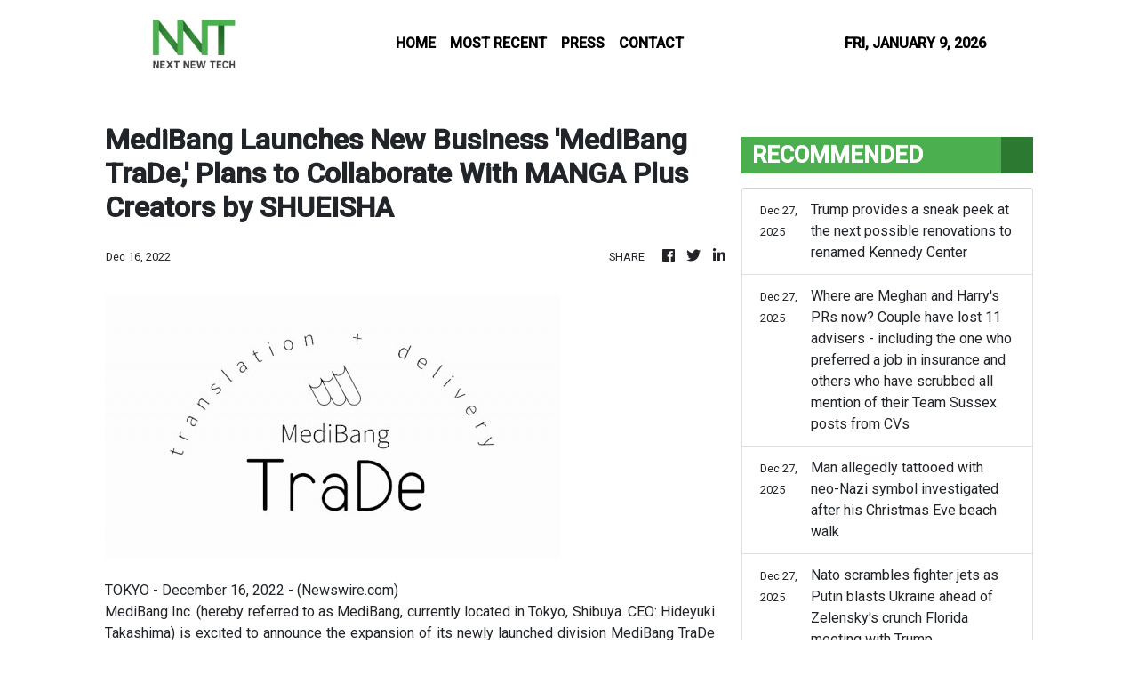

--- FILE ---
content_type: text/html; charset=utf-8
request_url: https://us-central1-vertical-news-network.cloudfunctions.net/get/fetch-include-rss
body_size: 23311
content:
[
  {
    "id": 109530267,
    "title": "Adam Peaty's family fly Union Flag upside down as they stay hundreds of miles from wedding - in possible dig to the happy couple",
    "summary": "The inverted flag - an internationally recognised symbol of distress - has been interpreted by some as a subtle dig aimed at the Olympian and his bride.",
    "slug": "adam-peatys-family-fly-union-flag-upside-down-as-they-stay-hundreds-of-miles-from-wedding-in-possible-dig-to-the-happy-couple",
    "link": "https://www.dailymail.co.uk/news/article-15416065/Adam-Peatys-family-fly-Union-Flag-upside-stay-hundreds-miles-wedding.html?ns_mchannel=rss&ns_campaign=1490&ito=1490",
    "date_published": "2025-12-27T18:00:38.000Z",
    "images": "https://i.dailymail.co.uk/1s/2025/12/27/15/105045781-0-image-a-23_1766849504043.jpg",
    "categories": "1558",
    "img_id": "0",
    "caption": "",
    "country": "United Kingdom",
    "source_type": "rss",
    "source": "Daily Mail"
  },
  {
    "id": 109538736,
    "title": "Paramedic who claimed sister was in hospital to get off work is fired after sibling's Facebook account showed her putting up Christmas decorations at home",
    "summary": "Natalie Twomey emailed her bosses in the London Ambulance Service to tell them her sister, who she had previously claimed was in intensive care, had 'deteriorated', despite knowing she was not sick.",
    "slug": "paramedic-who-claimed-sister-was-in-hospital-to-get-off-work-is-fired-after-siblings-facebook-account-showed-her-putting-up-christmas-decorations-at-home",
    "link": "https://www.dailymail.co.uk/news/article-15416203/Paramedic-sister-hospital-fired-Facebook-Christmas.html?ns_mchannel=rss&ns_campaign=1490&ito=1490",
    "date_published": "2025-12-27T17:59:50.000Z",
    "images": "https://i.dailymail.co.uk/1s/2025/12/27/17/105048095-0-image-m-17_1766856082139.jpg",
    "categories": "1558",
    "img_id": "0",
    "caption": "",
    "country": "United Kingdom",
    "source_type": "rss",
    "source": "Daily Mail"
  },
  {
    "id": 109538737,
    "title": "Fears for 19-year-old girl who vanished without a trace on Christmas Eve morning walk in Texas human trafficking hotspot",
    "summary": "Camila Mendoza Olmos, 19, was last seen at 6.58am on Wednesday, after leaving her home in northwest Bexar County, a region that has been long flagged by authorities as a human-trafficking corridor.",
    "slug": "fears-for-19yearold-girl-who-vanished-without-a-trace-on-christmas-eve-morning-walk-in-texas-human-trafficking-hotspot",
    "link": "https://www.dailymail.co.uk/news/article-15415947/camila-mendoza-olmos-christmas-eve-texas-final-image.html?ns_mchannel=rss&ns_campaign=1490&ito=1490",
    "date_published": "2025-12-27T17:55:54.000Z",
    "images": "https://i.dailymail.co.uk/1s/2025/12/27/16/105047523-0-image-m-59_1766853980482.jpg",
    "categories": "1558",
    "img_id": "0",
    "caption": "",
    "country": "United Kingdom",
    "source_type": "rss",
    "source": "Daily Mail"
  },
  {
    "id": 109538738,
    "title": "Welcome to Winter Wonderland! Fresh footage shows punches thrown, revellers hurled to floor and women screaming as Christmas attraction explodes into violence",
    "summary": "The clip shows punches being thrown, bins being overturned and women screaming 'stop it' inside the event's Bavarian Village in London's Hyde Park on Christmas Eve.",
    "slug": "welcome-to-winter-wonderland-fresh-footage-shows-punches-thrown-revellers-hurled-to-floor-and-women-screaming-as-christmas-attraction-explodes-into-violence",
    "link": "https://www.dailymail.co.uk/news/article-15415909/Winter-Wonderland-footage-women-Christmas-violence.html?ns_mchannel=rss&ns_campaign=1490&ito=1490",
    "date_published": "2025-12-27T17:55:39.000Z",
    "images": "https://i.dailymail.co.uk/1s/2025/12/27/16/105044893-0-image-m-6_1766854202653.jpg",
    "categories": "1558",
    "img_id": "0",
    "caption": "",
    "country": "United Kingdom",
    "source_type": "rss",
    "source": "Daily Mail"
  },
  {
    "id": 109506167,
    "title": "Ex-Army chief says Starmer should spend more on defence as he backs MoD paid gap year plan: 'There's no point having great welfare budget if we are ruled by Russia'",
    "summary": "Lord Richard Dannatt said the government needed to urgently change its attitude about the threat being posed to the UK and to its allies and increase defence spending.",
    "slug": "exarmy-chief-says-starmer-should-spend-more-on-defence-as-he-backs-mod-paid-gap-year-plan-theres-no-point-having-great-welfare-budget-if-we-are-ruled-by-russia",
    "link": "https://www.dailymail.co.uk/news/article-15415757/Army-chief-Starmer-spend-defence-no-point-welfare-budget-Russia.html?ns_mchannel=rss&ns_campaign=1490&ito=1490",
    "date_published": "2025-12-27T17:52:53.000Z",
    "images": "https://i.dailymail.co.uk/1s/2025/12/27/09/105042871-0-image-m-13_1766826908948.jpg",
    "categories": "1558",
    "img_id": "0",
    "caption": "",
    "country": "United Kingdom",
    "source_type": "rss",
    "source": "Daily Mail"
  },
  {
    "id": 109530276,
    "title": "Butcher behind 'some of the most brutal crimes in human history': How warlord Charles Taylor oversaw 250,000 murders with children forced to kill their own parents... but now rots in a British prison",
    "summary": "Under Charles Taylor's influence, armed groups in Liberia and Sierra Leone carried out killings, mutilations, forced recruitment of children and widespread sexual violence.",
    "slug": "butcher-behind-some-of-the-most-brutal-crimes-in-human-history-how-warlord-charles-taylor-oversaw-250000-murders-with-children-forced-to-kill-their-own-parents-but-now-rots-in-a-british-prison",
    "link": "https://www.dailymail.co.uk/news/article-15391587/Butcher-brutal-crimes-human-history-warlord-Charles-Taylor-oversaw-250-000-murders-children-forced-kill-parents-rots-British-prison.html?ns_mchannel=rss&ns_campaign=1490&ito=1490",
    "date_published": "2025-12-27T17:48:03.000Z",
    "images": "https://i.dailymail.co.uk/1s/2025/12/18/22/104862789-0-image-a-1_1766098170011.jpg",
    "categories": "1558",
    "img_id": "0",
    "caption": "",
    "country": "United Kingdom",
    "source_type": "rss",
    "source": "Daily Mail"
  },
  {
    "id": 109538739,
    "title": "Trump provides a sneak peek at the next possible renovations to renamed Kennedy Center",
    "summary": "The President shared images of proposed marble armrests for seating at the newly renamed Kennedy Center, the latest change he has made to the venue since he returned to office.",
    "slug": "trump-provides-a-sneak-peek-at-the-next-possible-renovations-to-renamed-kennedy-center",
    "link": "https://www.dailymail.co.uk/news/article-15415953/trump-renovations-renamed-kennedy-center.html?ns_mchannel=rss&ns_campaign=1490&ito=1490",
    "date_published": "2025-12-27T17:39:57.000Z",
    "images": "https://i.dailymail.co.uk/1s/2025/12/27/15/105046121-0-image-a-19_1766849748922.jpg",
    "categories": "1558",
    "img_id": "0",
    "caption": "",
    "country": "United Kingdom",
    "source_type": "rss",
    "source": "Daily Mail"
  },
  {
    "id": 109538740,
    "title": "Where are Meghan and Harry's PRs now? Couple have lost 11 advisers - including the one who preferred a job in insurance and others who have scrubbed all mention of their Team Sussex posts from CVs",
    "summary": "With the departure of her eleventh publicist in just five years, Meghan Markle is probably wondering how Team Sussex can stop the revolving door of her communications team.",
    "slug": "where-are-meghan-and-harrys-prs-now-couple-have-lost-11-advisers-including-the-one-who-preferred-a-job-in-insurance-and-others-who-have-scrubbed-all-mention-of-their-team-sussex-posts-from-cvs",
    "link": "https://www.dailymail.co.uk/news/article-15416029/Where-Meghan-PR-Duchess-Sussex-lost-11-advisers.html?ns_mchannel=rss&ns_campaign=1490&ito=1490",
    "date_published": "2025-12-27T17:25:58.000Z",
    "images": "https://i.dailymail.co.uk/1s/2025/12/27/17/105047951-0-image-m-27_1766855257804.jpg",
    "categories": "1558",
    "img_id": "0",
    "caption": "",
    "country": "United Kingdom",
    "source_type": "rss",
    "source": "Daily Mail"
  },
  {
    "id": 109509729,
    "title": "Man allegedly tattooed with neo-Nazi symbol investigated after his Christmas Eve beach walk",
    "summary": "A Newcastle local claims a man 'flaunted' his tattoos which included a Nazi symbol.",
    "slug": "man-allegedly-tattooed-with-neonazi-symbol-investigated-after-his-christmas-eve-beach-walk",
    "link": "https://www.dailymail.co.uk/news/article-15415841/Man-alleged-Nazi-tattooed-investigated.html?ns_mchannel=rss&ns_campaign=1490&ito=1490",
    "date_published": "2025-12-27T17:25:07.000Z",
    "images": "https://i.dailymail.co.uk/1s/2025/12/27/10/105043559-0-image-a-33_1766831928859.jpg",
    "categories": "1558",
    "img_id": "0",
    "caption": "",
    "country": "United Kingdom",
    "source_type": "rss",
    "source": "Daily Mail"
  },
  {
    "id": 109506164,
    "title": "Nato scrambles fighter jets as Putin blasts Ukraine ahead of Zelensky's crunch Florida meeting with Trump",
    "summary": "Polish and allied warplanes were deployed near Ukraine's border amid the overnight onslaught.",
    "slug": "nato-scrambles-fighter-jets-as-putin-blasts-ukraine-ahead-of-zelenskys-crunch-florida-meeting-with-trump",
    "link": "https://www.dailymail.co.uk/news/article-15415687/Putin-bombards-Kyiv-hits-Zelensky-Trump-says-hes-got-ahead-Florida-summit-Ukraine-leader-tomorrow.html?ns_mchannel=rss&ns_campaign=1490&ito=1490",
    "date_published": "2025-12-27T17:21:14.000Z",
    "images": "https://i.dailymail.co.uk/1s/2025/12/27/08/105042647-0-image-a-4_1766823790180.jpg",
    "categories": "1558",
    "img_id": "0",
    "caption": "",
    "country": "United Kingdom",
    "source_type": "rss",
    "source": "Daily Mail"
  },
  {
    "id": 109442025,
    "title": "Congratulations ewe! Loneliest sheep now pregnant with twins two years after rescue",
    "summary": "She was dubbed 'Britain's loneliest sheep' after falling over a coastal cliff before spending two years on a Highland beach cut off from her flock.",
    "slug": "congratulations-ewe-loneliest-sheep-now-pregnant-with-twins-two-years-after-rescue",
    "link": "https://www.dailymail.co.uk/news/article-15414537/Congratulations-ewe-Loneliest-sheep-pregnant-twins-two-years-rescue.html?ns_mchannel=rss&ns_campaign=1490&ito=1490",
    "date_published": "2025-12-27T17:20:13.000Z",
    "images": "https://i.dailymail.co.uk/1s/2025/12/26/16/105031657-0-image-a-28_1766765734886.jpg",
    "categories": "1558",
    "img_id": "0",
    "caption": "",
    "country": "United Kingdom",
    "source_type": "rss",
    "source": "Daily Mail"
  },
  {
    "id": 109495796,
    "title": "Snowstorm brings Northeast to a standstill as 60 million face warnings with icy chaos halting holiday travel",
    "summary": "Officials across the tri-state area have warned Americans to stay off the roads if possible and exercise caution if travel is absolutely necessary.",
    "slug": "snowstorm-brings-northeast-to-a-standstill-as-60-million-face-warnings-with-icy-chaos-halting-holiday-travel",
    "link": "https://www.dailymail.co.uk/news/article-15415285/winter-weather-storm-snow-east-coast.html?ns_mchannel=rss&ns_campaign=1490&ito=1490",
    "date_published": "2025-12-27T17:20:05.000Z",
    "images": "https://i.dailymail.co.uk/1s/2025/12/27/15/105045529-0-image-a-19_1766850124404.jpg",
    "categories": "1558",
    "img_id": "0",
    "caption": "",
    "country": "United Kingdom",
    "source_type": "rss",
    "source": "Daily Mail"
  },
  {
    "id": 109506163,
    "title": "Meghan Markle and Prince Harry lose their ELEVENTH publicist in five years as 'Sussex cheerleader' communications chief steps down",
    "summary": "Meredith Maines, who was appointed as Chief Communications Officer for Meghan Markle and Prince Harry, is parting ways with the couple after just a year in the role.",
    "slug": "meghan-markle-and-prince-harry-lose-their-eleventh-publicist-in-five-years-as-sussex-cheerleader-communications-chief-steps-down",
    "link": "https://www.dailymail.co.uk/news/article-15415693/Meghan-Markle-Prince-Harry-lose-ELEVENTH-spin-doctors-five-years-cheerleader-communications-chief-steps-secret-meeting-King-Charles-aides-uncovered.html?ns_mchannel=rss&ns_campaign=1490&ito=1490",
    "date_published": "2025-12-27T17:19:41.000Z",
    "images": "https://i.dailymail.co.uk/1s/2025/12/27/09/105042849-0-image-m-15_1766826478644.jpg",
    "categories": "1558",
    "img_id": "0",
    "caption": "",
    "country": "United Kingdom",
    "source_type": "rss",
    "source": "Daily Mail"
  },
  {
    "id": 109538741,
    "title": "European capitals had better get used to Trump's Monroe Doctrine II. It's the new world order, whether they like it or not...",
    "summary": "Much has been said about  Trump's reverence for William McKinley. Now he is invoking the foreign policy of another predecessor in the White House.",
    "slug": "european-capitals-had-better-get-used-to-trumps-monroe-doctrine-ii-its-the-new-world-order-whether-they-like-it-or-not",
    "link": "https://www.dailymail.co.uk/news/article-15416159/European-capitals-better-used-Trumps-Monroe-Doctrine-II-new-world-order-like-not.html?ns_mchannel=rss&ns_campaign=1490&ito=1490",
    "date_published": "2025-12-27T17:12:31.000Z",
    "images": "https://i.dailymail.co.uk/1s/2025/12/27/17/105047253-0-image-m-8_1766855350434.jpg",
    "categories": "1558",
    "img_id": "0",
    "caption": "",
    "country": "United Kingdom",
    "source_type": "rss",
    "source": "Daily Mail"
  },
  {
    "id": 109530268,
    "title": "Kennedy heir and wannabe congressman nerds out on book about 'anti-materialism' from comfort of billionaire family Christmas",
    "summary": "Jack Schlossberg cracked out a book about anti-materialism while celebrating the holidays with his billionaire family.",
    "slug": "kennedy-heir-and-wannabe-congressman-nerds-out-on-book-about-antimaterialism-from-comfort-of-billionaire-family-christmas",
    "link": "https://www.dailymail.co.uk/news/article-15416035/kennedy-heir-jack-schlossberg-anti-materialism-christmas.html?ns_mchannel=rss&ns_campaign=1490&ito=1490",
    "date_published": "2025-12-27T16:57:16.000Z",
    "images": "https://i.dailymail.co.uk/1s/2025/12/27/15/105045759-0-image-m-38_1766850528231.jpg",
    "categories": "1558",
    "img_id": "0",
    "caption": "",
    "country": "United Kingdom",
    "source_type": "rss",
    "source": "Daily Mail"
  },
  {
    "id": 109538742,
    "title": "Former Veganuary champion quits to run meat-eating campaign - saying vegan dogma is 'damaging' to goal of reducing animal suffering",
    "summary": "Toni Vernelli, 54, spent decades campaigning against animal cruelty and was head of communications at Veganuary for almost six years.",
    "slug": "former-veganuary-champion-quits-to-run-meateating-campaign-saying-vegan-dogma-is-damaging-to-goal-of-reducing-animal-suffering",
    "link": "https://www.dailymail.co.uk/news/article-15416177/Former-Veganuary-champion-quits-run-meat-eating-campaign.html?ns_mchannel=rss&ns_campaign=1490&ito=1490",
    "date_published": "2025-12-27T16:49:11.000Z",
    "images": "https://i.dailymail.co.uk/1s/2025/12/27/16/105047307-0-image-m-9_1766852735086.jpg",
    "categories": "1558",
    "img_id": "0",
    "caption": "",
    "country": "United Kingdom",
    "source_type": "rss",
    "source": "Daily Mail"
  },
  {
    "id": 109538743,
    "title": "Glamorous TV star and socialite who dated Frank Sinatra dies aged 96",
    "summary": "The beloved San Francisco staple led an illustrious life which included her work on TV, as an author and patron of the arts where she hosted roundtables with the likes of Andy Warhol.",
    "slug": "glamorous-tv-star-and-socialite-who-dated-frank-sinatra-dies-aged-96",
    "link": "https://www.dailymail.co.uk/news/article-15415967/socialite-TV-star-pat-montandon-dies-96.html?ns_mchannel=rss&ns_campaign=1490&ito=1490",
    "date_published": "2025-12-27T16:40:04.000Z",
    "images": "https://i.dailymail.co.uk/1s/2025/12/27/14/105045327-0-image-m-10_1766844879383.jpg",
    "categories": "1558",
    "img_id": "0",
    "caption": "",
    "country": "United Kingdom",
    "source_type": "rss",
    "source": "Daily Mail"
  },
  {
    "id": 109509739,
    "title": "Twenty years ago Poles came to the UK searching for a better life - now thousands of Brits are going the other way",
    "summary": "Thousands of Brits are moving to Poland attracted by the Eastern European country's cheap cost of living and fast economic growth.",
    "slug": "twenty-years-ago-poles-came-to-the-uk-searching-for-a-better-life-now-thousands-of-brits-are-going-the-other-way",
    "link": "https://www.dailymail.co.uk/news/article-15367871/Twenty-years-ago-Poles-came-UK-better-life-thousands-Brits-going.html?ns_mchannel=rss&ns_campaign=1490&ito=1490",
    "date_published": "2025-12-27T16:32:22.000Z",
    "images": "https://i.dailymail.co.uk/1s/2025/12/12/09/104636281-0-image-m-27_1765532644113.jpg",
    "categories": "1558",
    "img_id": "0",
    "caption": "",
    "country": "United Kingdom",
    "source_type": "rss",
    "source": "Daily Mail"
  },
  {
    "id": 109530270,
    "title": "Democrat accused of stealing $5million in relief funds trolled for editing out $100k diamond ring in her official portrait",
    "summary": "Last month, Cherfilus-McCormick was charged with stealing $5million in federal disaster funds, laundering the proceeds, and using the money for her 2021 congressional campaign.",
    "slug": "democrat-accused-of-stealing-5million-in-relief-funds-trolled-for-editing-out-100k-diamond-ring-in-her-official-portrait",
    "link": "https://www.dailymail.co.uk/news/article-15415931/florida-democrat-sheila-cherfilus-mccormick-edited-ring-photo-indictment-stolen-funds.html?ns_mchannel=rss&ns_campaign=1490&ito=1490",
    "date_published": "2025-12-27T16:25:42.000Z",
    "images": "https://i.dailymail.co.uk/1s/2025/12/27/14/105045367-0-image-m-29_1766846073712.jpg",
    "categories": "1558",
    "img_id": "0",
    "caption": "",
    "country": "United Kingdom",
    "source_type": "rss",
    "source": "Daily Mail"
  },
  {
    "id": 109451793,
    "title": "Jackie Kennedy and JFK's last night of love making... and the devastating realization that came the next morning",
    "summary": "One week after JFK's assassination, his grieving widow summoned journalist Teddy White to the family compound at Hyannis Port. His job? To tell the true story of her husband and his legacy.",
    "slug": "jackie-kennedy-and-jfks-last-night-of-love-making-and-the-devastating-realization-that-came-the-next-morning",
    "link": "https://www.dailymail.co.uk/news/article-15092491/Jackie-Kennedys-final-intimate-act-husbands-naked-corpse-heartbreaking-secret-never-told-him.html?ns_mchannel=rss&ns_campaign=1490&ito=1490",
    "date_published": "2025-12-27T16:24:36.000Z",
    "images": "https://i.dailymail.co.uk/1s/2025/12/27/16/105047245-0-image-a-7_1766852554636.jpg",
    "categories": "1558",
    "img_id": "0",
    "caption": "",
    "country": "United Kingdom",
    "source_type": "rss",
    "source": "Daily Mail"
  },
  {
    "id": 109538744,
    "title": "Union boss piles pressure on Starmer to rejoin EU customs union as he calls for 'closest possible economic and political relationship' with Euro bloc",
    "summary": "Paul Nowak, the leader of the Trades Union Congressand the most senior trade unionist in the UK, said the government should look at 'every possible' opportunity for relations with the EU.",
    "slug": "union-boss-piles-pressure-on-starmer-to-rejoin-eu-customs-union-as-he-calls-for-closest-possible-economic-and-political-relationship-with-euro-bloc",
    "link": "https://www.dailymail.co.uk/news/article-15416155/Union-boss-pressure-Starmer-rejoin-EU-customs-union.html?ns_mchannel=rss&ns_campaign=1490&ito=1490",
    "date_published": "2025-12-27T16:21:00.000Z",
    "images": "https://i.dailymail.co.uk/1s/2025/12/27/16/105047095-0-image-a-3_1766852103360.jpg",
    "categories": "1558",
    "img_id": "0",
    "caption": "",
    "country": "United Kingdom",
    "source_type": "rss",
    "source": "Daily Mail"
  },
  {
    "id": 109509727,
    "title": "Forget working, you could be better off on benefits under Labour! How a couple with three children earning just £10,000 a year could 'game' the system to pocket the equivalent of a £140,000 salary",
    "summary": "Benefit-claiming parents who work as little as a day a week are set for bumper pay packets worth the equivalent of £140,000 next year - and it's all thanks to Labour's 'Benefit Street Budget'.",
    "slug": "forget-working-you-could-be-better-off-on-benefits-under-labour-how-a-couple-with-three-children-earning-just-10000-a-year-could-game-the-system-to-pocket-the-equivalent-of-a-140000-salary",
    "link": "https://www.dailymail.co.uk/news/article-15388599/better-benefits-labour-analysis-graphic.html?ns_mchannel=rss&ns_campaign=1490&ito=1490",
    "date_published": "2025-12-27T16:03:50.000Z",
    "images": "https://i.dailymail.co.uk/1s/2025/12/22/16/104949077-0-image-m-32_1766419980218.jpg",
    "categories": "1558",
    "img_id": "0",
    "caption": "",
    "country": "United Kingdom",
    "source_type": "rss",
    "source": "Daily Mail"
  },
  {
    "id": 109530271,
    "title": "TV bosses hold fierce bidding war for rights to unpublished 'Tupperware erotica' novel - even though book won't be out until 2027",
    "summary": "Author Abigail Avis, 33, has written a hotly anticipated book about a housewife who uses Tupperware parties to secretly smuggle erotic stories to her friends and neighbours.",
    "slug": "tv-bosses-hold-fierce-bidding-war-for-rights-to-unpublished-tupperware-erotica-novel-even-though-book-wont-be-out-until-2027",
    "link": "https://www.dailymail.co.uk/news/article-15415977/TV-bosses-war-rights-unpublished-Tupperware-erotica-novel-book-2027.html?ns_mchannel=rss&ns_campaign=1490&ito=1490",
    "date_published": "2025-12-27T16:01:58.000Z",
    "images": "https://i.dailymail.co.uk/1s/2025/12/27/14/105045671-0-image-m-9_1766845174465.jpg",
    "categories": "1558",
    "img_id": "0",
    "caption": "",
    "country": "United Kingdom",
    "source_type": "rss",
    "source": "Daily Mail"
  },
  {
    "id": 109530269,
    "title": "A new 9/11 is coming any day from the hundreds of al Qaida sleeper agents ready to unleash carnage in the UK, says ex-MI6 spy",
    "summary": "Aimen Dean, a former member of Al-Qaida who spent eight years working in the SIS gathering vital intelligence, says the biggest threat to the west is the spread of Islamic extremism.",
    "slug": "a-new-911-is-coming-any-day-from-the-hundreds-of-al-qaida-sleeper-agents-ready-to-unleash-carnage-in-the-uk-says-exmi6-spy",
    "link": "https://www.dailymail.co.uk/news/article-15415969/hundreds-al-Qaida-agents-ready-carnage-UK-MI6-spy.html?ns_mchannel=rss&ns_campaign=1490&ito=1490",
    "date_published": "2025-12-27T15:55:19.000Z",
    "images": "https://i.dailymail.co.uk/1s/2025/12/27/15/105046573-0-image-a-29_1766849679822.jpg",
    "categories": "1558",
    "img_id": "0",
    "caption": "",
    "country": "United Kingdom",
    "source_type": "rss",
    "source": "Daily Mail"
  },
  {
    "id": 109530272,
    "title": "Inside the downfall of newlywed who murdered his wife in dispute over football as tragic note reveals his dark secret",
    "summary": "Jason Kenney, 47, killed his wife, Crystal Kenney, and shot his 13-year-old stepdaughter in the face before fleeing the scene leaving her critically injured. He later turned the gun on himself.",
    "slug": "inside-the-downfall-of-newlywed-who-murdered-his-wife-in-dispute-over-football-as-tragic-note-reveals-his-dark-secret",
    "link": "https://www.dailymail.co.uk/news/article-15415167/florida-newlywed-killed-wife-shot-stepdaughter-football-dispute-jason-kenney.html?ns_mchannel=rss&ns_campaign=1490&ito=1490",
    "date_published": "2025-12-27T15:27:11.000Z",
    "images": "https://i.dailymail.co.uk/1s/2025/12/27/14/105024853-0-image-a-8_1766846217073.jpg",
    "categories": "1558",
    "img_id": "0",
    "caption": "",
    "country": "United Kingdom",
    "source_type": "rss",
    "source": "Daily Mail"
  },
  {
    "id": 109530273,
    "title": "Traumatised Aussie driver's heartbreaking warning to motorists after she collided with a teen cyclist",
    "summary": "Simone was driving on the Sunshine Coast in late October when she collided with a teenage boy on a road bike after he suddenly emerged from behind parked cars.",
    "slug": "traumatised-aussie-drivers-heartbreaking-warning-to-motorists-after-she-collided-with-a-teen-cyclist",
    "link": "https://www.dailymail.co.uk/news/article-15340493/teen-cyclist-crash-sunshine-coast-simone-driver.html?ns_mchannel=rss&ns_campaign=1490&ito=1490",
    "date_published": "2025-12-27T15:09:53.000Z",
    "images": "https://i.dailymail.co.uk/1s/2025/12/26/22/105037801-0-image-a-27_1766789487910.jpg",
    "categories": "1558",
    "img_id": "0",
    "caption": "",
    "country": "United Kingdom",
    "source_type": "rss",
    "source": "Daily Mail"
  },
  {
    "id": 109530274,
    "title": "Burqas, heckling and booted MPs: Rowdiest Aussie politicians of 2025 revealed",
    "summary": "The rowdiest Aussie politicians of 2025 have been revealed, with one MP given one of the harshest sanctions in decades.",
    "slug": "burqas-heckling-and-booted-mps-rowdiest-aussie-politicians-of-2025-revealed",
    "link": "https://www.dailymail.co.uk/news/article-15340419/mps-94a-australia-burqa-pauline-hanson.html?ns_mchannel=rss&ns_campaign=1490&ito=1490",
    "date_published": "2025-12-27T15:08:46.000Z",
    "images": "https://i.dailymail.co.uk/1s/2025/12/24/02/104989755-0-image-m-67_1766542073755.jpg",
    "categories": "1558",
    "img_id": "0",
    "caption": "",
    "country": "United Kingdom",
    "source_type": "rss",
    "source": "Daily Mail"
  },
  {
    "id": 109530275,
    "title": "Going into 2026, Australia is in managed decline. We are all feeling poorer. Here's how with bravery and sacrifice we could turn it around",
    "summary": "Our politicians are the last ones who should be relaxing in this holiday period, with the country mired in an economic stagnation that is stripping away hard-won prosperity.",
    "slug": "going-into-2026-australia-is-in-managed-decline-we-are-all-feeling-poorer-heres-how-with-bravery-and-sacrifice-we-could-turn-it-around",
    "link": "https://www.dailymail.co.uk/news/article-15410737/Going-2026-Australia-managed-decline-feeling-poorer-Heres-bravery-sacrifice-turn-around.html?ns_mchannel=rss&ns_campaign=1490&ito=1490",
    "date_published": "2025-12-27T15:05:25.000Z",
    "images": "https://i.dailymail.co.uk/1s/2025/12/24/00/104988935-0-image-m-9_1766537816777.jpg",
    "categories": "1558",
    "img_id": "0",
    "caption": "",
    "country": "United Kingdom",
    "source_type": "rss",
    "source": "Daily Mail"
  },
  {
    "id": 109485686,
    "title": "Trump's Kennedy Center president fires off scathing $1M demand after musician cancels Christmas Eve show at the last moment",
    "summary": "The newly appointed president of the Trump-Kennedy Center wrote a scathing letter to jazz musician Chuck Redd after he abruptly canceled an annual holiday performance.",
    "slug": "trumps-kennedy-center-president-fires-off-scathing-1m-demand-after-musician-cancels-christmas-eve-show-at-the-last-moment",
    "link": "https://www.dailymail.co.uk/news/article-15415567/kennedy-center-trump-chuck-redd.html?ns_mchannel=rss&ns_campaign=1490&ito=1490",
    "date_published": "2025-12-27T15:05:00.000Z",
    "images": "https://i.dailymail.co.uk/1s/2025/12/27/07/105041405-0-image-m-24_1766821383080.jpg",
    "categories": "1558",
    "img_id": "0",
    "caption": "",
    "country": "United Kingdom",
    "source_type": "rss",
    "source": "Daily Mail"
  },
  {
    "id": 109495794,
    "title": "Montana couple make jaw-dropping move to give away $21.6 million ranch in a tale straight out of Yellowstone",
    "summary": "The gift is believed to be the largest recorded donation of a working ranch in Montana history, according to the organization.",
    "slug": "montana-couple-make-jawdropping-move-to-give-away-216-million-ranch-in-a-tale-straight-out-of-yellowstone",
    "link": "https://www.dailymail.co.uk/news/article-15415511/Montana-couple-Dale-Janet-Veseth-ranch-Yellowstone.html?ns_mchannel=rss&ns_campaign=1490&ito=1490",
    "date_published": "2025-12-27T14:54:24.000Z",
    "images": "https://i.dailymail.co.uk/1s/2025/12/27/03/105040837-0-image-m-58_1766806957840.jpg",
    "categories": "1558",
    "img_id": "0",
    "caption": "",
    "country": "United Kingdom",
    "source_type": "rss",
    "source": "Daily Mail"
  },
  {
    "id": 109519816,
    "title": "Christmas Day swim survivor says 'it was a mistake to get in' after he was rescued from 'worst ever conditions' in festive event believed to have killed two",
    "summary": "Two people are believed to have been killed after disaster struck during the annual event off the coast of Budleigh Salterton in Devon on Thursday.",
    "slug": "christmas-day-swim-survivor-says-it-was-a-mistake-to-get-in-after-he-was-rescued-from-worst-ever-conditions-in-festive-event-believed-to-have-killed-two",
    "link": "https://www.dailymail.co.uk/news/article-15415901/Christmas-Day-swim-survivor-mistake-rescued-worst-conditions-killed-two.html?ns_mchannel=rss&ns_campaign=1490&ito=1490",
    "date_published": "2025-12-27T14:48:22.000Z",
    "images": "https://i.dailymail.co.uk/1s/2025/12/27/12/105044367-0-image-a-32_1766837558988.jpg",
    "categories": "1558",
    "img_id": "0",
    "caption": "",
    "country": "United Kingdom",
    "source_type": "rss",
    "source": "Daily Mail"
  },
  {
    "id": 109509726,
    "title": "Jack Grealish treats friends to expensive Christmas night out' that ends when England star leaving strip club 'with a smile on his face'",
    "summary": "The England footballer dined at an expensive restaurant with mates including former Manchester City footballer Kyle Walker before ending the night at a London strip club.",
    "slug": "jack-grealish-treats-friends-to-expensive-christmas-night-out-that-ends-when-england-star-leaving-strip-club-with-a-smile-on-his-face",
    "link": "https://www.dailymail.co.uk/news/article-15415721/Jack-Grealish-friends-Christmas-England-star-strip-club.html?ns_mchannel=rss&ns_campaign=1490&ito=1490",
    "date_published": "2025-12-27T14:35:52.000Z",
    "images": "https://i.dailymail.co.uk/1s/2025/12/27/09/105043153-0-image-m-9_1766828917515.jpg",
    "categories": "1558",
    "img_id": "0",
    "caption": "",
    "country": "United Kingdom",
    "source_type": "rss",
    "source": "Daily Mail"
  },
  {
    "id": 109451786,
    "title": "Amazon Prime blasted for cutting iconic scene from Christmas classic It's a Wonderful Life",
    "summary": "Holiday viewers were furious after discovering Amazon Prime Video had carved up It's a Wonderful Life, chopping 22 minutes from Frank Capra's iconic 1946 film and gutting one of its most famous scenes.",
    "slug": "amazon-prime-blasted-for-cutting-iconic-scene-from-christmas-classic-its-a-wonderful-life",
    "link": "https://www.dailymail.co.uk/news/article-15414979/Amazon-Prime-cutting-iconic-scene-Christmas-Wonderful-Life.html?ns_mchannel=rss&ns_campaign=1490&ito=1490",
    "date_published": "2025-12-27T14:14:42.000Z",
    "images": "https://i.dailymail.co.uk/1s/2025/12/27/14/105036061-0-image-m-6_1766844871707.jpg",
    "categories": "1558",
    "img_id": "0",
    "caption": "",
    "country": "United Kingdom",
    "source_type": "rss",
    "source": "Daily Mail"
  },
  {
    "id": 109530277,
    "title": "Sadistic human experiments inside Japan's notorious WW2 Unit 731 where PoWs were infected with plague, raped and buried alive are brought to life in ultra-violent Chinese movie",
    "summary": "There are no documented survivors of Unit 731, the covert department of the imperial Japanese army that conducted lethal experiments on thousands of living humans in occupied China.",
    "slug": "sadistic-human-experiments-inside-japans-notorious-ww2-unit-731-where-pows-were-infected-with-plague-raped-and-buried-alive-are-brought-to-life-in-ultraviolent-chinese-movie",
    "link": "https://www.dailymail.co.uk/news/article-15378173/Sadistic-human-experiments-inside-Japans-notorious-WW2-Unit-731-PoWs-infected-plague-raped-buried-alive-brought-life-ultra-violent-Chinese-movie.html?ns_mchannel=rss&ns_campaign=1490&ito=1490",
    "date_published": "2025-12-27T14:08:35.000Z",
    "images": "https://i.dailymail.co.uk/1s/2025/12/18/16/86703197-0-The_effects_of_various_remedies_were_tested_on_their_frostbitten-a-4_1766076039270.jpg",
    "categories": "1558",
    "img_id": "0",
    "caption": "",
    "country": "United Kingdom",
    "source_type": "rss",
    "source": "Daily Mail"
  },
  {
    "id": 109530278,
    "title": "Woman allegedly held at knifepoint by carjacker outside an unstaffed police station",
    "summary": "A woman was allegedly cut during an attempted carjacking outside an unstaffed police station in the early hours of Saturday morning.",
    "slug": "woman-allegedly-held-at-knifepoint-by-carjacker-outside-an-unstaffed-police-station",
    "link": "https://www.dailymail.co.uk/news/article-15415907/Reservoir-Police-Station-closed-carjacker.html?ns_mchannel=rss&ns_campaign=1490&ito=1490",
    "date_published": "2025-12-27T14:03:44.000Z",
    "images": "https://i.dailymail.co.uk/1s/2025/12/27/13/105045501-0-image-m-60_1766843881046.jpg",
    "categories": "1558",
    "img_id": "0",
    "caption": "",
    "country": "United Kingdom",
    "source_type": "rss",
    "source": "Daily Mail"
  },
  {
    "id": 109519807,
    "title": "How Danny Dyer went from 'broke and desperate' to national treasure: 10 years ago his movie career was 'straight-to-DVD' - now he's TV gold, earning millions and women love him...despite his cheating past",
    "summary": "Just 12 years ago Danny Dyer admitted he was 'broke and desperate', paying the bills with nightclub appearances when his movie career went 'straight-to-DVD'.",
    "slug": "how-danny-dyer-went-from-broke-and-desperate-to-national-treasure-10-years-ago-his-movie-career-was-straighttodvd-now-hes-tv-gold-earning-millions-and-women-love-himdespite-his-cheating-past",
    "link": "https://www.dailymail.co.uk/news/article-15367161/How-Danny-Dyer-went-broke-desperate-national-treasure-10-years-ago-movie-career-straight-DVD-hes-TV-gold-earning-millions-women-love-despite-cheating-past.html?ns_mchannel=rss&ns_campaign=1490&ito=1490",
    "date_published": "2025-12-27T13:57:48.000Z",
    "images": "https://i.dailymail.co.uk/1s/2025/12/22/08/104936607-0-image-m-8_1766391324261.jpg",
    "categories": "1558",
    "img_id": "0",
    "caption": "",
    "country": "United Kingdom",
    "source_type": "rss",
    "source": "Daily Mail"
  },
  {
    "id": 109519808,
    "title": "Inside NYC's bid to become a gambling mecca as three Vegas-style casinos get the green light with first to open in spring",
    "summary": "By 2030, New York City is set to have three, full-sized casino resorts. They are owned by Resorts World, Bally's and Hard Rock. More ambitious proposals, such as a Times Square casino, were rejected.",
    "slug": "inside-nycs-bid-to-become-a-gambling-mecca-as-three-vegasstyle-casinos-get-the-green-light-with-first-to-open-in-spring",
    "link": "https://www.dailymail.co.uk/news/article-15389501/new-york-city-three-casinos-approved.html?ns_mchannel=rss&ns_campaign=1490&ito=1490",
    "date_published": "2025-12-27T13:48:16.000Z",
    "images": "https://i.dailymail.co.uk/1s/2025/12/18/17/104823377-0-image-m-27_1766080245094.jpg",
    "categories": "1558",
    "img_id": "0",
    "caption": "",
    "country": "United Kingdom",
    "source_type": "rss",
    "source": "Daily Mail"
  },
  {
    "id": 109519809,
    "title": "BBC suffers 'worst Christmas Day TV ratings ever' as viewers turn their backs on corporation's festive offerings",
    "summary": "Viewing figures were almost two thirds lower at their peak this December 25, with almost 4.6 million people tuning in to watch King Charles III's annual Christmas message.",
    "slug": "bbc-suffers-worst-christmas-day-tv-ratings-ever-as-viewers-turn-their-backs-on-corporations-festive-offerings",
    "link": "https://www.dailymail.co.uk/news/article-15415941/BBC-suffers-worst-Christmas-Day-TV-ratings.html?ns_mchannel=rss&ns_campaign=1490&ito=1490",
    "date_published": "2025-12-27T13:33:12.000Z",
    "images": "https://i.dailymail.co.uk/1s/2025/12/27/13/105044983-0-image-m-12_1766840972353.jpg",
    "categories": "1558",
    "img_id": "0",
    "caption": "",
    "country": "United Kingdom",
    "source_type": "rss",
    "source": "Daily Mail"
  },
  {
    "id": 109525372,
    "title": "LIVE updates as home left crumbling and car damaged in Boxing Day 'disturbance'",
    "summary": "Police have issued a statement",
    "slug": "live-updates-as-home-left-crumbling-and-car-damaged-in-boxing-day-disturbance",
    "link": "https://www.manchestereveningnews.co.uk/news/greater-manchester-news/live-updates-home-left-crumbling-33127527",
    "date_published": "2025-12-27T13:26:44.000Z",
    "images": "https://i2-prod.manchestereveningnews.co.uk/incoming/article33127691.ece/ALTERNATES/s98/0_JS391606413.jpg",
    "categories": "1558",
    "img_id": "0",
    "caption": "",
    "country": "United Kingdom",
    "source_type": "rss",
    "source": "Manchester Evening News"
  },
  {
    "id": 109519810,
    "title": "The day the Palisades were left to burn: Film exposes how firefighters sat idle as thousands of homes were destroyed",
    "summary": "As thousands of homes burned, firefighters allegedly stood down and city officials staged photo ops… the second day of the Palisades fire exposed shocking failures, according to a new doc.",
    "slug": "the-day-the-palisades-were-left-to-burn-film-exposes-how-firefighters-sat-idle-as-thousands-of-homes-were-destroyed",
    "link": "https://www.dailymail.co.uk/news/article-15389295/palisades-fire-councilmember-traci-park-documentary-firefighters.html?ns_mchannel=rss&ns_campaign=1490&ito=1490",
    "date_published": "2025-12-27T13:14:42.000Z",
    "images": "https://i.dailymail.co.uk/1s/2025/12/27/13/105044937-0-image-m-24_1766841241798.jpg",
    "categories": "1558",
    "img_id": "0",
    "caption": "",
    "country": "United Kingdom",
    "source_type": "rss",
    "source": "Daily Mail"
  },
  {
    "id": 109525373,
    "title": "UK weather maps show country wide snow bomb to arrive in days",
    "summary": "Weather maps show heavy snowfall could hit a massive 713-mile stretch of the UK",
    "slug": "uk-weather-maps-show-country-wide-snow-bomb-to-arrive-in-days",
    "link": "https://www.manchestereveningnews.co.uk/news/uk-news/uk-weather-maps-show-country-33127462",
    "date_published": "2025-12-27T13:11:26.000Z",
    "images": "https://i2-prod.manchestereveningnews.co.uk/incoming/article33127474.ece/ALTERNATES/s98/0_JS355966181.jpg",
    "categories": "1558",
    "img_id": "0",
    "caption": "",
    "country": "United Kingdom",
    "source_type": "rss",
    "source": "Manchester Evening News"
  },
  {
    "id": 109525374,
    "title": "The day a tornado hit Tameside - and the trail of damage it left behind",
    "summary": "'The intensity of the tornado is remarkable'",
    "slug": "the-day-a-tornado-hit-tameside-and-the-trail-of-damage-it-left-behind",
    "link": "https://www.manchestereveningnews.co.uk/news/greater-manchester-news/the-day-a-tornado-hit-33127234",
    "date_published": "2025-12-27T13:11:13.000Z",
    "images": "https://i2-prod.manchestereveningnews.co.uk/incoming/article33127424.ece/ALTERNATES/s98/0_Storm-Gerrit-Tornado-Causes-Damage-To-100-Houses-In-Greater-Manchester.jpg",
    "categories": "1558",
    "img_id": "0",
    "caption": "",
    "country": "United Kingdom",
    "source_type": "rss",
    "source": "Manchester Evening News"
  },
  {
    "id": 109519811,
    "title": "Driver narrowly cheats death as they hit central reservation after attempting a risky overtake",
    "summary": "A reckless driver narrowly cheats death as they hit the central reservation after attempting a risky overtake on the A312 near West London.",
    "slug": "driver-narrowly-cheats-death-as-they-hit-central-reservation-after-attempting-a-risky-overtake",
    "link": "https://www.dailymail.co.uk/news/article-15415987/Video-Driver-narrowly-cheats-death-hit-central-reservation-attempting-risky-overtake.html?ns_mchannel=rss&ns_campaign=1490&ito=1490",
    "date_published": "2025-12-27T13:03:48.000Z",
    "images": "https://i.dailymail.co.uk/1s/2025/12/27/12/105044955-0-image-a-13_1766840388846.jpg",
    "categories": "1558",
    "img_id": "0",
    "caption": "",
    "country": "United Kingdom",
    "source_type": "rss",
    "source": "Daily Mail"
  },
  {
    "id": 109519812,
    "title": "I've ditched resolutions in favour of a 2026 reset, says ALEXANDRA SHULMAN... and here's why",
    "summary": "Reset is the buzz word of the moment - forget New Year resolutions.",
    "slug": "ive-ditched-resolutions-in-favour-of-a-2026-reset-says-alexandra-shulman-and-heres-why",
    "link": "https://www.dailymail.co.uk/news/article-15415811/ditch-resolutions-favour-reset-alexandra-shulman.html?ns_mchannel=rss&ns_campaign=1490&ito=1490",
    "date_published": "2025-12-27T13:00:34.000Z",
    "images": "https://i.dailymail.co.uk/1s/2025/12/27/12/105044291-0-image-a-47_1766836901689.jpg",
    "categories": "1558",
    "img_id": "0",
    "caption": "",
    "country": "United Kingdom",
    "source_type": "rss",
    "source": "Daily Mail"
  },
  {
    "id": 109382310,
    "title": "Man is named as person of interest after rabbi's car firebombed on Christmas Day",
    "summary": "A 47-year-old man has been named as a person of interest by police after a rabbi's car was firebombed as his driveway as his family lay inside sleeping on Christmas Day.",
    "slug": "man-is-named-as-person-of-interest-after-rabbis-car-firebombed-on-christmas-day",
    "link": "https://www.dailymail.co.uk/news/article-15413703/Man-named-person-rabbis-car-firebombed-Christmas-Day.html?ns_mchannel=rss&ns_campaign=1490&ito=1490",
    "date_published": "2025-12-27T12:57:34.000Z",
    "images": "https://i.dailymail.co.uk/1s/2025/12/26/01/105023347-0-image-a-2_1766711433398.jpg",
    "categories": "1558",
    "img_id": "0",
    "caption": "",
    "country": "United Kingdom",
    "source_type": "rss",
    "source": "Daily Mail"
  },
  {
    "id": 109519813,
    "title": "Young rabbi who protected a wounded cop during the Bondi Beach shooting is pictured after intensive surgeries",
    "summary": "The young Texan rabbi who helped save a police officer during the Bondi Beach shooting has been pictured in hospital for the first time since the attack.",
    "slug": "young-rabbi-who-protected-a-wounded-cop-during-the-bondi-beach-shooting-is-pictured-after-intensive-surgeries",
    "link": "https://www.dailymail.co.uk/news/article-15415839/Leibel-Lazaroff-injured-Bondi-Beach-shooting.html?ns_mchannel=rss&ns_campaign=1490&ito=1490",
    "date_published": "2025-12-27T12:55:00.000Z",
    "images": "https://i.dailymail.co.uk/1s/2025/12/27/11/105043973-0-image-m-38_1766835366023.jpg",
    "categories": "1558",
    "img_id": "0",
    "caption": "",
    "country": "United Kingdom",
    "source_type": "rss",
    "source": "Daily Mail"
  },
  {
    "id": 109519814,
    "title": "It looks like an average storefront but behind its doors was Paris' answer to Studio 54: Polaroids reveal celebrities' private moments at the hotspot",
    "summary": "A new book lifts the lid on the Chinese boîte that seduced the glitterati for three decades. Paris' Davé lured the A-list, from Madonna to Yves Saint Laurent from 1982 until its closure in 2018.",
    "slug": "it-looks-like-an-average-storefront-but-behind-its-doors-was-paris-answer-to-studio-54-polaroids-reveal-celebrities-private-moments-at-the-hotspot",
    "link": "https://www.dailymail.co.uk/news/article-15368109/dave-nightclub-restaurant-studio54-celebrities-madonna-polaroids.html?ns_mchannel=rss&ns_campaign=1490&ito=1490",
    "date_published": "2025-12-27T12:43:07.000Z",
    "images": "https://i.dailymail.co.uk/1s/2025/12/22/18/104952559-0-image-a-13_1766428650617.jpg",
    "categories": "1558",
    "img_id": "0",
    "caption": "",
    "country": "United Kingdom",
    "source_type": "rss",
    "source": "Daily Mail"
  },
  {
    "id": 109519815,
    "title": "It looks like a rock-climber's dream but can you spot a bighorn sheep hiding in the photo in under 30 seconds?",
    "summary": "A photo of a mountainous terrain has a bighorn sheep hiding in plain sight. Only those with the sharpest eyesight can spot the animal within 30 seconds. Can you see it?",
    "slug": "it-looks-like-a-rockclimbers-dream-but-can-you-spot-a-bighorn-sheep-hiding-in-the-photo-in-under-30-seconds",
    "link": "https://www.dailymail.co.uk/news/article-15409951/spot-bighorn-sheep-30-seconds-optical-illusion.html?ns_mchannel=rss&ns_campaign=1490&ito=1490",
    "date_published": "2025-12-27T12:42:41.000Z",
    "images": "https://i.dailymail.co.uk/1s/2025/12/23/21/104983563-0-image-a-34_1766524060966.jpg",
    "categories": "1558",
    "img_id": "0",
    "caption": "",
    "country": "United Kingdom",
    "source_type": "rss",
    "source": "Daily Mail"
  },
  {
    "id": 109525375,
    "title": "Three missing after Boxing Day house fire as police launch investigation",
    "summary": "One person was able to leave the burning building, but three more are unaccounted for",
    "slug": "three-missing-after-boxing-day-house-fire-as-police-launch-investigation",
    "link": "https://www.manchestereveningnews.co.uk/news/uk-news/three-missing-after-boxing-day-33127271",
    "date_published": "2025-12-27T12:35:14.000Z",
    "images": "https://i2-prod.glasgowlive.co.uk/incoming/article28195590.ece/ALTERNATES/s98/0_gettyimages-123204458-170667a.jpg",
    "categories": "1558",
    "img_id": "0",
    "caption": "",
    "country": "United Kingdom",
    "source_type": "rss",
    "source": "Manchester Evening News"
  },
  {
    "id": 109411037,
    "title": "Millions warned to CANCEL holiday plans as massive snowstorm heads for East Coast and Midwest freezes over causing flight chaos",
    "summary": "Up to 10 inches of snow is forecast to hit New York and other northeastern hubs on Friday and into Saturday, throwing the holiday season into turmoil for millions.",
    "slug": "millions-warned-to-cancel-holiday-plans-as-massive-snowstorm-heads-for-east-coast-and-midwest-freezes-over-causing-flight-chaos",
    "link": "https://www.dailymail.co.uk/news/article-15414207/snow-new-york-travel-airports-east-coast-storm.html?ns_mchannel=rss&ns_campaign=1490&ito=1490",
    "date_published": "2025-12-27T12:24:05.000Z",
    "images": "https://i.dailymail.co.uk/1s/2025/12/26/13/105028895-0-image-a-10_1766756006446.jpg",
    "categories": "1558",
    "img_id": "0",
    "caption": "",
    "country": "United Kingdom",
    "source_type": "rss",
    "source": "Daily Mail"
  },
  {
    "id": 109525376,
    "title": "Everything you need to know as M6 to fully shut in new year",
    "summary": "Sections of the M6 are being fully closed across two weekends",
    "slug": "everything-you-need-to-know-as-m6-to-fully-shut-in-new-year",
    "link": "https://www.manchestereveningnews.co.uk/news/uk-news/everything-you-need-know-m6-33127215",
    "date_published": "2025-12-27T12:18:44.000Z",
    "images": "https://i2-prod.manchestereveningnews.co.uk/incoming/article33127281.ece/ALTERNATES/s98/0_JS391600303.jpg",
    "categories": "1558",
    "img_id": "0",
    "caption": "",
    "country": "United Kingdom",
    "source_type": "rss",
    "source": "Manchester Evening News"
  },
  {
    "id": 109451784,
    "title": "'Ghost plate' cowboys exposed: Number plates invisible to speed cameras sold by official DVLA-registered suppliers as criminals and boy racers exploit shocking loophole, Mail investigation reveals",
    "summary": "Britain's broken number plate system is today laid bare by a Daily Mail investigation which found official suppliers selling plates invisible to road cameras.",
    "slug": "ghost-plate-cowboys-exposed-number-plates-invisible-to-speed-cameras-sold-by-official-dvlaregistered-suppliers-as-criminals-and-boy-racers-exploit-shocking-loophole-mail-investigation-reveals",
    "link": "https://www.dailymail.co.uk/news/article-15404011/Ghost-plate-cowboys-exposed-invisible-cameras-DVLA.html?ns_mchannel=rss&ns_campaign=1490&ito=1490",
    "date_published": "2025-12-27T12:00:36.000Z",
    "images": "https://i.dailymail.co.uk/1s/2025/12/23/11/104969889-0-image-a-9_1766490134428.jpg",
    "categories": "1558",
    "img_id": "0",
    "caption": "",
    "country": "United Kingdom",
    "source_type": "rss",
    "source": "Daily Mail"
  },
  {
    "id": 109514135,
    "title": "'Doctors told me I had cancer - they were wrong'",
    "summary": "Jordan Irving was 25 when he went for what he thought was a routine X-ray",
    "slug": "doctors-told-me-i-had-cancer-they-were-wrong",
    "link": "https://www.manchestereveningnews.co.uk/news/real-life/doctors-told-cancer-were-wrong-33127105",
    "date_published": "2025-12-27T11:54:28.000Z",
    "images": "https://i2-prod.manchestereveningnews.co.uk/incoming/article33127110.ece/ALTERNATES/s98/2_JS391597768.jpg",
    "categories": "1558",
    "img_id": "0",
    "caption": "",
    "country": "United Kingdom",
    "source_type": "rss",
    "source": "Manchester Evening News"
  },
  {
    "id": 109516860,
    "title": "Dog walker remains in critical condition after serious crash",
    "summary": "Investigators are continuing to appeal for witnesses and dashcam footage after a pensioner was seriously injured in a crash.",
    "slug": "dog-walker-remains-in-critical-condition-after-serious-crash",
    "link": "https://www.kentonline.co.uk/maidstone/news/dog-walker-remains-in-critical-condition-after-serious-crash-334447/",
    "date_published": "2025-12-27T11:47:08.000Z",
    "images": "https://www.kentonline.co.uk/_media/img/330x0/3OEKGJ86NXLS352ER6J2.jpg",
    "categories": "1558",
    "img_id": "0",
    "caption": "",
    "country": "United Kingdom",
    "source_type": "rss",
    "source": "KentOnline"
  },
  {
    "id": 109514136,
    "title": "Residents urged to check CCTV for missing pensioner last seen on Christmas Day",
    "summary": "Brian Jobson from Hartlepool is described as 'very vulnerable' due to dementia",
    "slug": "residents-urged-to-check-cctv-for-missing-pensioner-last-seen-on-christmas-day",
    "link": "https://www.manchestereveningnews.co.uk/news/uk-news/residents-urged-check-cctv-missing-33127052",
    "date_published": "2025-12-27T11:45:59.000Z",
    "images": "https://i2-prod.manchestereveningnews.co.uk/incoming/article33127136.ece/ALTERNATES/s98/0_Residents-urged-to-check-CCTV-for-missing-pensioner-last-seen-on-Christmas-Day.jpg",
    "categories": "1558",
    "img_id": "0",
    "caption": "",
    "country": "United Kingdom",
    "source_type": "rss",
    "source": "Manchester Evening News"
  },
  {
    "id": 109430650,
    "title": "Tom Cruise flies into our market town every year but we are sick of it: Residents say Mission: Impossible star's annual jaunt to Scientology bash causes chaos",
    "summary": "Having Tom Cruise fly in on a helicopter and land in a quaint British market town would ordinarily send locals into a fevered frenzy. But people living in East Grinstead have had enough.",
    "slug": "tom-cruise-flies-into-our-market-town-every-year-but-we-are-sick-of-it-residents-say-mission-impossible-stars-annual-jaunt-to-scientology-bash-causes-chaos",
    "link": "https://www.dailymail.co.uk/news/article-15361063/tom-cruise-scientology-east-grinstead-anger.html?ns_mchannel=rss&ns_campaign=1490&ito=1490",
    "date_published": "2025-12-27T11:42:00.000Z",
    "images": "https://i.dailymail.co.uk/1s/2025/12/26/17/105033055-0-image-a-2_1766770949824.jpg",
    "categories": "1558",
    "img_id": "0",
    "caption": "",
    "country": "United Kingdom",
    "source_type": "rss",
    "source": "Daily Mail"
  },
  {
    "id": 109509725,
    "title": "Britain has twice as many foreign doctors and nurses as the Western average, report reveals",
    "summary": "Some 38.3 per cent of the UK's medical workforce were not from Britain in 2023, new data from the Organisation for Economic Co-operation and Development (OECD) shows.",
    "slug": "britain-has-twice-as-many-foreign-doctors-and-nurses-as-the-western-average-report-reveals",
    "link": "https://www.dailymail.co.uk/news/article-15415709/Britain-twice-foreign-doctors-nurses-Western-average-report-reveals.html?ns_mchannel=rss&ns_campaign=1490&ito=1490",
    "date_published": "2025-12-27T11:38:59.000Z",
    "images": "https://i.dailymail.co.uk/1s/2025/12/27/11/105042805-0-image-m-9_1766835274811.jpg",
    "categories": "1558",
    "img_id": "0",
    "caption": "",
    "country": "United Kingdom",
    "source_type": "rss",
    "source": "Daily Mail"
  },
  {
    "id": 109514137,
    "title": "Emergency services scrambled to Boxing Day rooftop stand-off drama in Chorlton",
    "summary": "The man is shown standing on the roof of what appears to be a house",
    "slug": "emergency-services-scrambled-to-boxing-day-rooftop-standoff-drama-in-chorlton",
    "link": "https://www.manchestereveningnews.co.uk/news/greater-manchester-news/man-stood-on-roof-arrested-33127018",
    "date_published": "2025-12-27T11:32:13.000Z",
    "images": "https://i2-prod.manchestereveningnews.co.uk/incoming/article33127128.ece/ALTERNATES/s98/0_share_2016797467784937384.png",
    "categories": "1558",
    "img_id": "0",
    "caption": "",
    "country": "United Kingdom",
    "source_type": "rss",
    "source": "Manchester Evening News"
  },
  {
    "id": 109514138,
    "title": "Christmas Day swim survivor was rescued from 6ft waves as two lost in sea tragedy",
    "summary": "A festive swimming tradition turned to tragedy when two men went missing at sea during a Christmas Day swim at Budleigh Salterton",
    "slug": "christmas-day-swim-survivor-was-rescued-from-6ft-waves-as-two-lost-in-sea-tragedy",
    "link": "https://www.manchestereveningnews.co.uk/news/uk-news/christmas-day-swim-survivor-rescued-33127069",
    "date_published": "2025-12-27T11:29:46.000Z",
    "images": "https://i2-prod.manchestereveningnews.co.uk/incoming/article33127081.ece/ALTERNATES/s98/1_JS391597006.jpg",
    "categories": "1558",
    "img_id": "0",
    "caption": "",
    "country": "United Kingdom",
    "source_type": "rss",
    "source": "Manchester Evening News"
  },
  {
    "id": 109514139,
    "title": "Tributes pour in for missing student, 19, after body found in woodland on Christmas Day",
    "summary": "Tom Dingle's family continue to be supported by specially trained officers",
    "slug": "tributes-pour-in-for-missing-student-19-after-body-found-in-woodland-on-christmas-day",
    "link": "https://www.manchestereveningnews.co.uk/news/greater-manchester-news/tributes-pour-missing-student-19-33126962",
    "date_published": "2025-12-27T11:11:04.000Z",
    "images": "https://i2-prod.manchestereveningnews.co.uk/incoming/article33123223.ece/ALTERNATES/s98/0_men_201225_TomDinglejpeg.jpg",
    "categories": "1558",
    "img_id": "0",
    "caption": "",
    "country": "United Kingdom",
    "source_type": "rss",
    "source": "Manchester Evening News"
  },
  {
    "id": 109514140,
    "title": "'The rising cost of living made us face a decision we were putting off until our 60s'",
    "summary": "Tish and Josh, both 36, now have to 'move' every two weeks",
    "slug": "the-rising-cost-of-living-made-us-face-a-decision-we-were-putting-off-until-our-60s",
    "link": "https://www.manchestereveningnews.co.uk/news/real-life/the-rising-cost-living-made-33126886",
    "date_published": "2025-12-27T11:10:26.000Z",
    "images": "https://i2-prod.manchestereveningnews.co.uk/incoming/article33126911.ece/ALTERNATES/s98/2_JS391596630.jpg",
    "categories": "1558",
    "img_id": "0",
    "caption": "",
    "country": "United Kingdom",
    "source_type": "rss",
    "source": "Manchester Evening News"
  },
  {
    "id": 109461657,
    "title": "Coffee shops and palm trees now line the infamous 'Chop Chop Square' where public executions took place. But behind prison walls, Saudi Arabia is putting more people to death than ever",
    "summary": "To Western tourists, the easy-going atmosphere might seem convincing evidence that the bad old days when Saudi Arabia was synonymous with medieval barbarity have disappeared forever.",
    "slug": "coffee-shops-and-palm-trees-now-line-the-infamous-chop-chop-square-where-public-executions-took-place-but-behind-prison-walls-saudi-arabia-is-putting-more-people-to-death-than-ever",
    "link": "https://www.dailymail.co.uk/news/article-15414877/infamous-Chop-Chop-Square-public-executions.html?ns_mchannel=rss&ns_campaign=1490&ito=1490",
    "date_published": "2025-12-27T11:06:55.000Z",
    "images": "https://i.dailymail.co.uk/1s/2025/12/26/20/105033859-0-image-m-143_1766781904419.jpg",
    "categories": "1558",
    "img_id": "0",
    "caption": "",
    "country": "United Kingdom",
    "source_type": "rss",
    "source": "Daily Mail"
  },
  {
    "id": 109514141,
    "title": "BBC Breakfast host interrupts live broadcast to issue apology after blunder",
    "summary": "BBC Breakfast presenters Charlie Stayt and Emma Vardy were delivering the latest news headlines when the show was hit with technical difficulties",
    "slug": "bbc-breakfast-host-interrupts-live-broadcast-to-issue-apology-after-blunder",
    "link": "https://www.manchestereveningnews.co.uk/news/tv/bbc-breakfast-host-interrupts-live-33126811",
    "date_published": "2025-12-27T11:04:10.000Z",
    "images": "https://i2-prod.manchestereveningnews.co.uk/news/tv/article33126606.ece/ALTERNATES/s98/0_Charlie-Stayt-on-BBC-Breakfast.jpg",
    "categories": "1558",
    "img_id": "0",
    "caption": "",
    "country": "United Kingdom",
    "source_type": "rss",
    "source": "Manchester Evening News"
  },
  {
    "id": 109509728,
    "title": "Naked cycling campaigners hire security as public rebel against sight of grown adults pedalling through British cities clothes-free",
    "summary": "It follows an assault this year on one 59-year-old male naked cyclist in Essex, who was punched off his bike during the annual nude event after being mistaken for a 'pervert'.",
    "slug": "naked-cycling-campaigners-hire-security-as-public-rebel-against-sight-of-grown-adults-pedalling-through-british-cities-clothesfree",
    "link": "https://www.dailymail.co.uk/news/article-15415751/Naked-cycling-campaigners-security-public-rebel-grown-adults-pedalling-British-cities-clothes-free.html?ns_mchannel=rss&ns_campaign=1490&ito=1490",
    "date_published": "2025-12-27T10:56:11.000Z",
    "images": "https://i.dailymail.co.uk/1s/2025/12/27/10/105043715-0-image-m-38_1766832403704.jpg",
    "categories": "1558",
    "img_id": "0",
    "caption": "",
    "country": "United Kingdom",
    "source_type": "rss",
    "source": "Daily Mail"
  },
  {
    "id": 109509730,
    "title": "Ghislaine Maxwell's nephew launches political campaign and vows to create 'safer streets for children' - by fighting to save divisive LTN scheme",
    "summary": "Ted Maxwell, the grandson of disgraced media mogul Robert Maxwell, presented a petition to Tower Hamlets council to ban vehicles from roads with schools.",
    "slug": "ghislaine-maxwells-nephew-launches-political-campaign-and-vows-to-create-safer-streets-for-children-by-fighting-to-save-divisive-ltn-scheme",
    "link": "https://www.dailymail.co.uk/news/article-15330343/Ghislaine-Maxwells-nephew-launches-political-campaign-LTN.html?ns_mchannel=rss&ns_campaign=1490&ito=1490",
    "date_published": "2025-12-27T10:41:30.000Z",
    "images": "https://i.dailymail.co.uk/1s/2025/11/27/18/104153587-0-image-m-9_1764267918018.jpg",
    "categories": "1558",
    "img_id": "0",
    "caption": "",
    "country": "United Kingdom",
    "source_type": "rss",
    "source": "Daily Mail"
  },
  {
    "id": 109509731,
    "title": "The hidden history on London's streets: How 'ordinary' garden fences and bollards used as ashtrays are reminders of Britain's heroic past - do YOU know what they used to be?",
    "summary": "From 'ugly' garden fences in Tower Hamlets to weather-worn bollards repurposed as ashtrays near Southwark Bridge, these objects bear little resemblance to their former selves.",
    "slug": "the-hidden-history-on-londons-streets-how-ordinary-garden-fences-and-bollards-used-as-ashtrays-are-reminders-of-britains-heroic-past-do-you-know-what-they-used-to-be",
    "link": "https://www.dailymail.co.uk/news/article-15327597/London-history-disguised-everyday-street-objects.html?ns_mchannel=rss&ns_campaign=1490&ito=1490",
    "date_published": "2025-12-27T10:40:15.000Z",
    "images": "https://i.dailymail.co.uk/1s/2025/12/10/13/104607699-0-image-m-25_1765372941609.jpg",
    "categories": "1558",
    "img_id": "0",
    "caption": "",
    "country": "United Kingdom",
    "source_type": "rss",
    "source": "Daily Mail"
  },
  {
    "id": 109509732,
    "title": "How Britain's 'finance bros' hijacked padel to make it their favourite sport - while in Europe it is still the game of the people",
    "summary": "Padel is becoming so exclusive in the UK, it has been dubbed the sport of the 'finance bros' on social media - with employees heading to the courts after work.",
    "slug": "how-britains-finance-bros-hijacked-padel-to-make-it-their-favourite-sport-while-in-europe-it-is-still-the-game-of-the-people",
    "link": "https://www.dailymail.co.uk/news/article-15337193/How-British-finance-bros-hijacked-padel.html?ns_mchannel=rss&ns_campaign=1490&ito=1490",
    "date_published": "2025-12-27T10:38:49.000Z",
    "images": "https://i.dailymail.co.uk/1s/2025/12/01/20/104292297-0-image-m-24_1764622252284.jpg",
    "categories": "1558",
    "img_id": "0",
    "caption": "",
    "country": "United Kingdom",
    "source_type": "rss",
    "source": "Daily Mail"
  },
  {
    "id": 109509733,
    "title": "Photo of Bill Clinton shaking hands with Gerry Adams in 1995 would never have happened if White House got its way",
    "summary": "The photo of President Clinton warmly receiving Adams before a Belfast reception almost never existed due to US officials wanting to carefully manage his interactions with political figures.",
    "slug": "photo-of-bill-clinton-shaking-hands-with-gerry-adams-in-1995-would-never-have-happened-if-white-house-got-its-way",
    "link": "https://www.dailymail.co.uk/news/article-15415787/Photo-Bill-Clinton-shaking-hands-Gerry-Adams-1995-never-happened-White-House-got-way.html?ns_mchannel=rss&ns_campaign=1490&ito=1490",
    "date_published": "2025-12-27T10:38:20.000Z",
    "images": "https://i.dailymail.co.uk/1s/2025/12/27/09/105043177-0-image-m-11_1766829323738.jpg",
    "categories": "1558",
    "img_id": "0",
    "caption": "",
    "country": "United Kingdom",
    "source_type": "rss",
    "source": "Daily Mail"
  },
  {
    "id": 109509734,
    "title": "How bureaucrats torpedoed HS2 by assuming business travellers couldn't work on trains - after failing to realise people could do their job on phones or Wi-Fi",
    "summary": "Proponents of the £100billion scheme to and from London Euston had initially hailed the economic benefit from the 250mph train journeys taking less time for those travelling for work.",
    "slug": "howbureaucrats-torpedoed-hs2-by-assuming-business-travellers-couldnt-work-on-trains-after-failing-to-realise-people-could-do-their-job-on-phones-or-wifi",
    "link": "https://www.dailymail.co.uk/news/article-15288331/How-business-case-100bn-HS2-torpedoed.html?ns_mchannel=rss&ns_campaign=1490&ito=1490",
    "date_published": "2025-12-27T10:38:05.000Z",
    "images": "https://i.dailymail.co.uk/1s/2025/11/13/16/103855475-0-The_initial_HS2_case_was_given_as_increasing_capacity_on_the_700-a-61_1763049634438.jpg",
    "categories": "1558",
    "img_id": "0",
    "caption": "",
    "country": "United Kingdom",
    "source_type": "rss",
    "source": "Daily Mail"
  },
  {
    "id": 109474032,
    "title": "Apple appeals against £1.5billion court ruling it overcharged UK customers for years - but 36million Brits could get payouts if tech giant fails",
    "summary": "Apple is seeking to appeal a £1.5 billion court ruling that found the tech company had overcharged millions of UK customers for years in its App Store.",
    "slug": "apple-appeals-against-15billion-court-ruling-it-overcharged-uk-customers-for-years-but-36million-brits-could-get-payouts-if-tech-giant-fails",
    "link": "https://www.dailymail.co.uk/news/article-15415453/Apple-appeals-against-1-5billion-court-ruling-overcharged-UK-customers-years-36million-Brits-payouts-tech-giant-fails.html?ns_mchannel=rss&ns_campaign=1490&ito=1490",
    "date_published": "2025-12-27T10:36:58.000Z",
    "images": "https://i.dailymail.co.uk/1s/2025/12/27/02/105040423-0-image-a-61_1766801010235.jpg",
    "categories": "1558",
    "img_id": "0",
    "caption": "",
    "country": "United Kingdom",
    "source_type": "rss",
    "source": "Daily Mail"
  },
  {
    "id": 109509735,
    "title": "How Eastern European organised crime gangs slashing lorries and stealing goods are pushing up the price of your shopping",
    "summary": "With almost 90 per cent of Britain's freight moved by road it's of little surprise that lorries are an increasingly regular target of Britain's seedy criminal empires.",
    "slug": "how-eastern-european-organised-crime-gangs-slashing-lorries-and-stealing-goods-are-pushing-up-the-price-of-your-shopping",
    "link": "https://www.dailymail.co.uk/news/article-15324707/How-Eastern-European-organised-crime-gangs-slashing-lorries-stealing-goods-pushing-price-shopping.html?ns_mchannel=rss&ns_campaign=1490&ito=1490",
    "date_published": "2025-12-27T10:36:16.000Z",
    "images": "https://i.dailymail.co.uk/1s/2025/12/11/11/104635041-0-image-m-34_1765451154734.jpg",
    "categories": "1558",
    "img_id": "0",
    "caption": "",
    "country": "United Kingdom",
    "source_type": "rss",
    "source": "Daily Mail"
  },
  {
    "id": 109509736,
    "title": "Meet the criminal masterminds welcoming in the New Year behind bars after sharing selfies and bragging about their crimes on 'secret server' messaging platform EncroChat",
    "summary": "Professional criminal across the UK paid thousands of pounds a year for the so called Encro phones because of their much vaunted privacy - but they all slip up eventually.",
    "slug": "meet-the-criminal-masterminds-welcoming-in-the-new-year-behind-bars-after-sharing-selfies-and-bragging-about-their-crimes-on-secret-server-messaging-platform-encrochat",
    "link": "https://www.dailymail.co.uk/news/article-15366733/Meet-criminal-masterminds-sharing-selfies-EncroChat.html?ns_mchannel=rss&ns_campaign=1490&ito=1490",
    "date_published": "2025-12-27T10:35:46.000Z",
    "images": "https://i.dailymail.co.uk/1s/2025/12/09/12/104572583-0-image-m-31_1765283046420.jpg",
    "categories": "1558",
    "img_id": "0",
    "caption": "",
    "country": "United Kingdom",
    "source_type": "rss",
    "source": "Daily Mail"
  },
  {
    "id": 109516861,
    "title": "‘It’s so sad’: Walkers describe shock as thousands of dead starfish wash up on beach",
    "summary": "Thousands of dead starfish washed up on beaches along the Kent coast after recent rough seas and strong winds.",
    "slug": "its-so-sad-walkersdescribe-shock-as-thousands-of-dead-starfish-wash-up-on-beach",
    "link": "https://www.kentonline.co.uk/thanet/news/it-s-so-sad-walkers-describe-shock-as-thousands-of-dead-s-334446/",
    "date_published": "2025-12-27T10:34:58.000Z",
    "images": "https://www.kentonline.co.uk/_media/img/330x0/GSQ4V0L3WKM6LISOMT0Y.jpg",
    "categories": "1558",
    "img_id": "0",
    "caption": "",
    "country": "United Kingdom",
    "source_type": "rss",
    "source": "KentOnline"
  },
  {
    "id": 109509737,
    "title": "The corrupt prison officers facing years behind bars: What life will be like for former jail staff as they become inmates themselves",
    "summary": "Megann Gibson, 26, who became infatuated with dangerous inmate Ryan Horan while working at Wealstun Prison in West Yorkshire.",
    "slug": "the-corrupt-prison-officers-facing-years-behind-bars-what-life-will-be-like-for-former-jail-staff-as-they-become-inmates-themselves",
    "link": "https://www.dailymail.co.uk/news/article-15375551/The-corrupt-prison-officers-facing-years-bars-life-like-former-jail-staff-inmates-themselves.html?ns_mchannel=rss&ns_campaign=1490&ito=1490",
    "date_published": "2025-12-27T10:34:23.000Z",
    "images": "https://i.dailymail.co.uk/1s/2025/12/19/15/101228797-0-image-m-17_1766158657776.jpg",
    "categories": "1558",
    "img_id": "0",
    "caption": "",
    "country": "United Kingdom",
    "source_type": "rss",
    "source": "Daily Mail"
  },
  {
    "id": 109514142,
    "title": "'Look at these photos from Wigan, absolutely beautiful photos. The Boxing Day fancy dress was a tremendous success'",
    "summary": "In pictures: famous faces including The Donald celebrating Wigan's Boxing Day fancy dress night out",
    "slug": "look-at-these-photos-from-wigan-absolutely-beautiful-photos-the-boxing-day-fancy-dress-was-a-tremendous-success",
    "link": "https://www.manchestereveningnews.co.uk/news/greater-manchester-news/gallery/look-photos-wigan-absolutely-beautiful-33126629",
    "date_published": "2025-12-27T10:30:13.000Z",
    "images": "https://i2-prod.manchestereveningnews.co.uk/incoming/article33126633.ece/ALTERNATES/s98/0_JS391583472.jpg",
    "categories": "1558",
    "img_id": "0",
    "caption": "",
    "country": "United Kingdom",
    "source_type": "rss",
    "source": "Manchester Evening News"
  },
  {
    "id": 109514143,
    "title": "\"You take your clothes off and you suddenly start talking to each other\"",
    "summary": "A naturist has spoken of the freedom and joy that taking your kit off can have",
    "slug": "you-take-your-clothes-off-and-you-suddenly-start-talking-to-each-other",
    "link": "https://www.manchestereveningnews.co.uk/news/uk-news/you-take-your-clothes-you-33126690",
    "date_published": "2025-12-27T10:29:56.000Z",
    "images": "https://i2-prod.manchestereveningnews.co.uk/incoming/article33126776.ece/ALTERNATES/s98/0_You-take-your-clothes-off-and-you-suddenly-start-talking-to-each-other.jpg",
    "categories": "1558",
    "img_id": "0",
    "caption": "",
    "country": "United Kingdom",
    "source_type": "rss",
    "source": "Manchester Evening News"
  },
  {
    "id": 109514144,
    "title": "Charity's 'one last play' as heartfelt tributes flood in after shock closure",
    "summary": "'This will be a huge loss'",
    "slug": "charitys-one-last-play-as-heartfelt-tributes-flood-in-after-shock-closure",
    "link": "https://www.manchestereveningnews.co.uk/news/greater-manchester-news/charitys-one-last-play-after-33126797",
    "date_published": "2025-12-27T10:29:27.000Z",
    "images": "https://i2-prod.manchestereveningnews.co.uk/incoming/article33126852.ece/ALTERNATES/s98/0_GVs-of-The-Hideaway.jpg",
    "categories": "1558",
    "img_id": "0",
    "caption": "",
    "country": "United Kingdom",
    "source_type": "rss",
    "source": "Manchester Evening News"
  },
  {
    "id": 109509738,
    "title": "Britain's guide dog shortage: How blind people are waiting for 'up to TWO YEARS' for a service dog due to soaring cost of training and impact of Covid on breeding",
    "summary": "According to Guide Dogs the cost of breeding, training and supporting a guide dog from birth to retirement has climbed to as much as £102,000.",
    "slug": "britains-guide-dog-shortage-how-blind-people-are-waiting-for-up-to-two-years-for-a-service-dog-due-to-soaring-cost-of-training-and-impact-of-covid-on-breeding",
    "link": "https://www.dailymail.co.uk/news/article-15370651/Britains-guide-dog-shortage-blind-waiting-TWO-YEARS-service-dog.html?ns_mchannel=rss&ns_campaign=1490&ito=1490",
    "date_published": "2025-12-27T10:27:50.000Z",
    "images": "https://i.dailymail.co.uk/1s/2025/12/10/12/104540489-0-image-m-8_1765370254562.jpg",
    "categories": "1558",
    "img_id": "0",
    "caption": "",
    "country": "United Kingdom",
    "source_type": "rss",
    "source": "Daily Mail"
  },
  {
    "id": 109509740,
    "title": "The Britain of 1955... according to America: Pubs are 'sacred', NEVER criticise the Royal Family and learn to queue - the guidebook made for UK-based US troops during Cold War",
    "summary": "In 'A pocket guide to Great Britain' troops were told about everything from the sanctity of the pub to Britons' love for the Queen.",
    "slug": "the-britain-of-1955-according-to-america-pubs-are-sacred-never-criticise-the-royal-family-and-learn-to-queue-the-guidebook-made-for-ukbased-us-troops-during-cold-war",
    "link": "https://www.dailymail.co.uk/news/article-15342013/The-Britain-1955-according-America-Pubs-sacred-NEVER-criticise-Royal-Family-learn-queue-guidebook-UK-based-US-troops-Cold-War.html?ns_mchannel=rss&ns_campaign=1490&ito=1490",
    "date_published": "2025-12-27T10:21:15.000Z",
    "images": "https://i.dailymail.co.uk/1s/2025/12/01/15/104338147-0-image-m-43_1764603677901.jpg",
    "categories": "1558",
    "img_id": "0",
    "caption": "",
    "country": "United Kingdom",
    "source_type": "rss",
    "source": "Daily Mail"
  },
  {
    "id": 109514145,
    "title": "Molly-Mae says 34p K-Beauty pore pads 'transformed my skin' in two weeks",
    "summary": "Molly swears she's witnessed a striking transformation in her skin texture after incorporating the Pads into her regime over the past fortnight",
    "slug": "mollymae-says-34p-kbeauty-pore-pads-transformed-my-skin-in-two-weeks",
    "link": "https://www.manchestereveningnews.co.uk/news/fashion-news/molly-mae-says-34p-k-33123897",
    "date_published": "2025-12-27T10:17:00.000Z",
    "images": "https://i2-prod.manchestereveningnews.co.uk/incoming/article33123961.ece/ALTERNATES/s98/0_Screenshot-2025-12-26-124305.jpg",
    "categories": "1558",
    "img_id": "0",
    "caption": "",
    "country": "United Kingdom",
    "source_type": "rss",
    "source": "Manchester Evening News"
  },
  {
    "id": 109509741,
    "title": "Just SEVEN of the 32,788 burglaries reported in lawless London last year resulted in a suspect charged - as experts predict winter crimewave",
    "summary": "Statistics show the Metropolitan Police constabulary accounts for a significantly higher level of theft in the UK - coming in at two thirds of all cases in 2024.",
    "slug": "just-seven-of-the-32788-burglaries-reported-in-lawless-london-last-year-resulted-in-a-suspect-charged-as-experts-predict-winter-crimewave",
    "link": "https://www.dailymail.co.uk/news/article-15352647/seven-32-788-burglaries-reported-police-London-suspect-charged.html?ns_mchannel=rss&ns_campaign=1490&ito=1490",
    "date_published": "2025-12-27T10:14:46.000Z",
    "images": "https://i.dailymail.co.uk/1s/2025/12/17/15/104814315-0-image-m-28_1765986789393.jpg",
    "categories": "1558",
    "img_id": "0",
    "caption": "",
    "country": "United Kingdom",
    "source_type": "rss",
    "source": "Daily Mail"
  },
  {
    "id": 109492875,
    "title": "Nominations open for the Kent & Medway Food & Drink Awards 2026",
    "summary": "Help us showcase Kent and Medway’s top pubs, chefs and takeaways in our annual awards. Who gets your vote this year?",
    "slug": "nominations-open-for-the-kent-medway-food-drink-awards-2026",
    "link": "https://www.kentonline.co.uk/news/native/nominations-open-for-the-kent-medway-food-drink-awards-2-334340/",
    "date_published": "2025-12-27T10:06:02.000Z",
    "images": "https://www.kentonline.co.uk/_media/img/330x0/JEOTY3TVGB4VZV4YFQYK.jpg",
    "categories": "1558",
    "img_id": "0",
    "caption": "",
    "country": "United Kingdom",
    "source_type": "rss",
    "source": "KentOnline"
  },
  {
    "id": 109461668,
    "title": "Michigan principal's family takes in foster teen for 'two weeks'... and she's now thriving after being adopted",
    "summary": "Jeremy Wright was working as a principal in a small town when he learned that one of his students, Bridgett, was being kicked out of her foster home.",
    "slug": "michigan-principals-family-takes-in-foster-teen-for-two-weeks-and-shes-now-thriving-after-being-adopted",
    "link": "https://www.dailymail.co.uk/news/article-15415217/michigan-principal-foster-teen.html?ns_mchannel=rss&ns_campaign=1490&ito=1490",
    "date_published": "2025-12-27T10:05:25.000Z",
    "images": "https://i.dailymail.co.uk/1s/2025/12/27/09/105038335-0-image-a-2_1766828188690.jpg",
    "categories": "1558",
    "img_id": "0",
    "caption": "",
    "country": "United Kingdom",
    "source_type": "rss",
    "source": "Daily Mail"
  },
  {
    "id": 109514146,
    "title": "BBC Breakfast halted for emotional tribute as teen dies months after tragic diagnosis",
    "summary": "Charlie Stayt and Emma Vardy hosted a 30-minute special on Saturday featuring Kevin Sinfield's Motor Neurone Disease awareness campaign",
    "slug": "bbc-breakfast-halted-for-emotional-tribute-as-teen-dies-months-after-tragic-diagnosis",
    "link": "https://www.manchestereveningnews.co.uk/news/tv/bbc-breakfast-halted-emotional-tribute-33126609",
    "date_published": "2025-12-27T09:52:50.000Z",
    "images": "https://i2-prod.manchestereveningnews.co.uk/news/tv/article33126606.ece/ALTERNATES/s98/0_Charlie-Stayt-on-BBC-Breakfast.jpg",
    "categories": "1558",
    "img_id": "0",
    "caption": "",
    "country": "United Kingdom",
    "source_type": "rss",
    "source": "Manchester Evening News"
  },
  {
    "id": 109506165,
    "title": "Woman on holiday in Australia falls metres from a rock in a dramatic accident",
    "summary": "A tourist was found unconscious and choking when rescue teams arrived at the scene.",
    "slug": "woman-on-holiday-in-australia-falls-metres-from-a-rock-in-a-dramatic-accident",
    "link": "https://www.dailymail.co.uk/news/article-15415667/Mornington-Peninsula-tourist-fall-cliff.html?ns_mchannel=rss&ns_campaign=1490&ito=1490",
    "date_published": "2025-12-27T09:51:05.000Z",
    "images": "https://i.dailymail.co.uk/1s/2025/12/27/08/105042467-0-image-m-12_1766823623564.jpg",
    "categories": "1558",
    "img_id": "0",
    "caption": "",
    "country": "United Kingdom",
    "source_type": "rss",
    "source": "Daily Mail"
  },
  {
    "id": 109514147,
    "title": "Huge fire at seaside amusement park as flames tear through building",
    "summary": "People have been asked to avoid the area",
    "slug": "huge-fire-at-seaside-amusement-park-as-flames-tear-through-building",
    "link": "https://www.manchestereveningnews.co.uk/news/uk-news/huge-fire-seaside-amusement-park-33126564",
    "date_published": "2025-12-27T09:49:43.000Z",
    "images": "https://i2-prod.manchestereveningnews.co.uk/incoming/article33126665.ece/ALTERNATES/s98/0_Huge-fire-at-seaside-amusement-park-as-flames-tear-through-building.jpg",
    "categories": "1558",
    "img_id": "0",
    "caption": "",
    "country": "United Kingdom",
    "source_type": "rss",
    "source": "Manchester Evening News"
  },
  {
    "id": 109506166,
    "title": "Bizarre way a Sydney woman allegedly tried to hide drugs in her airport baggage",
    "summary": "The 40-year-old woman has been accused of bringing more than $13million-worth of drugs into Australia.",
    "slug": "bizarre-way-a-sydney-woman-allegedly-tried-to-hide-drugs-in-her-airport-baggage",
    "link": "https://www.dailymail.co.uk/news/article-15415761/Sydney-woman-alleged-drugs-labelled-tea.html?ns_mchannel=rss&ns_campaign=1490&ito=1490",
    "date_published": "2025-12-27T09:35:48.000Z",
    "images": "https://i.dailymail.co.uk/1s/2025/12/27/09/105042977-0-image-m-21_1766828081456.jpg",
    "categories": "1558",
    "img_id": "0",
    "caption": "",
    "country": "United Kingdom",
    "source_type": "rss",
    "source": "Daily Mail"
  },
  {
    "id": 109514148,
    "title": "'I run the highest pub in Britain, it's like going back in time'",
    "summary": "It costs £100,000 'just to keep the lights on'",
    "slug": "i-run-the-highest-pub-in-britain-its-like-going-back-in-time",
    "link": "https://www.manchestereveningnews.co.uk/news/greater-manchester-news/i-run-the-highest-pub-33126572",
    "date_published": "2025-12-27T09:29:46.000Z",
    "images": "https://i2-prod.manchestereveningnews.co.uk/incoming/article33126601.ece/ALTERNATES/s98/0_Autumn-weather-Nov-28th-2021.jpg",
    "categories": "1558",
    "img_id": "0",
    "caption": "",
    "country": "United Kingdom",
    "source_type": "rss",
    "source": "Manchester Evening News"
  },
  {
    "id": 109514149,
    "title": "On the run in Thailand, New Zealand and China, justice caught up with him in Preston",
    "summary": "'As to why you and this group of gangsters went to this poor woman's house, no explanation has been given'",
    "slug": "on-the-run-in-thailand-new-zealand-and-china-justice-caught-up-with-him-in-preston",
    "link": "https://www.manchestereveningnews.co.uk/news/greater-manchester-news/he-fled-to-thailand-new-33126552",
    "date_published": "2025-12-27T09:16:51.000Z",
    "images": "https://i2-prod.manchestereveningnews.co.uk/incoming/article33126562.ece/ALTERNATES/s98/0_sll.jpg",
    "categories": "1558",
    "img_id": "0",
    "caption": "",
    "country": "United Kingdom",
    "source_type": "rss",
    "source": "Manchester Evening News"
  },
  {
    "id": 109514150,
    "title": "BBC Breakfast's Charlie Stayt shares tragic death announcement live on-air",
    "summary": "BBC Breakfast presenter Charlie Stayt delivered devastating news to viewers on Saturday",
    "slug": "bbc-breakfasts-charlie-stayt-shares-tragic-death-announcement-live-onair",
    "link": "https://www.manchestereveningnews.co.uk/news/tv/bbc-breakfasts-charlie-stayt-shares-33126441",
    "date_published": "2025-12-27T09:09:45.000Z",
    "images": "https://i2-prod.lancs.live/news/celebs-tv/article31180648.ece/ALTERNATES/s98/3_STAYTPNG.png",
    "categories": "1558",
    "img_id": "0",
    "caption": "",
    "country": "United Kingdom",
    "source_type": "rss",
    "source": "Manchester Evening News"
  },
  {
    "id": 109506168,
    "title": "'Surprised this is airing!' Furious viewers hit out at BBC decision to air David Walliams' appearance in Would I Lie To You Christmas special",
    "summary": "The BBC broadcast the festive edition of the award-winning panel featuring David Walliams in the wake of allegations of inappropriate behaviour against the comedian.",
    "slug": "surprised-this-is-airing-furious-viewers-hit-out-at-bbc-decision-to-air-david-walliams-appearance-in-would-i-lie-to-you-christmas-special",
    "link": "https://www.dailymail.co.uk/news/article-15415671/Furious-viewers-BBC-decision-David-Walliam-Lie-You-Christmas.html?ns_mchannel=rss&ns_campaign=1490&ito=1490",
    "date_published": "2025-12-27T09:01:07.000Z",
    "images": "https://i.dailymail.co.uk/1s/2025/12/27/00/105039379-0-image-a-14_1766795327429.jpg",
    "categories": "1558",
    "img_id": "0",
    "caption": "",
    "country": "United Kingdom",
    "source_type": "rss",
    "source": "Daily Mail"
  },
  {
    "id": 109514151,
    "title": "Boxing Day hunts vow to ‘fight’ ban and warn it will get 'messy'",
    "summary": "The Government had ‘alienated rural people’, the Countryside Alliance pressure group have said",
    "slug": "boxing-day-hunts-vow-to-fight-ban-and-warn-it-will-get-messy",
    "link": "https://www.manchestereveningnews.co.uk/news/uk-news/boxing-day-hunts-vow-fight-33126505",
    "date_published": "2025-12-27T08:56:18.000Z",
    "images": "https://i2-prod.manchestereveningnews.co.uk/incoming/article33097678.ece/ALTERNATES/s98/0_Countryside-Alliance-Protest-Against-Labours-Proposed-Trail-Hunting-Ban.jpg",
    "categories": "1558",
    "img_id": "0",
    "caption": "",
    "country": "United Kingdom",
    "source_type": "rss",
    "source": "Manchester Evening News"
  },
  {
    "id": 109514152,
    "title": "Biggest Night of Musicals on BBC: What time its on and list of performers and shows",
    "summary": "The event is being hosted by one of Manchester and the UK's most popular comedians",
    "slug": "biggest-night-of-musicals-on-bbc-what-time-its-on-and-list-of-performers-and-shows",
    "link": "https://www.manchestereveningnews.co.uk/news/tv/biggest-night-musicals-bbc-what-33113988",
    "date_published": "2025-12-27T08:30:00.000Z",
    "images": "https://i2-prod.manchestereveningnews.co.uk/incoming/article33025239.ece/ALTERNATES/s98/0_JASON-MANFORD-NATIONAL-LOTTERY.jpg",
    "categories": "1558",
    "img_id": "0",
    "caption": "",
    "country": "United Kingdom",
    "source_type": "rss",
    "source": "Manchester Evening News"
  },
  {
    "id": 109461670,
    "title": "Why an amateur sleuth says he's solved TWO of the world's most gruesome unsolved murder cases.. and now the FBI is investigating",
    "summary": "Investigator Alex Baber says the man responsible for all six deaths - and possibly many more - was a former US Navy corpsman called Marvin Skipton Margolis.",
    "slug": "why-an-amateur-sleuth-says-hes-solved-two-of-the-worlds-most-gruesome-unsolved-murder-cases-and-now-the-fbi-is-investigating",
    "link": "https://www.dailymail.co.uk/news/article-15415209/amateur-sleuth-Zodiac-Black-Dahlia.html?ns_mchannel=rss&ns_campaign=1490&ito=1490",
    "date_published": "2025-12-27T08:28:47.000Z",
    "images": "https://i.dailymail.co.uk/1s/2025/12/26/23/104827995-0-image-m-22_1766793013614.jpg",
    "categories": "1558",
    "img_id": "0",
    "caption": "",
    "country": "United Kingdom",
    "source_type": "rss",
    "source": "Daily Mail"
  },
  {
    "id": 109514153,
    "title": "BBC Breakfast's Charlie Stayt shares devastating news on air as tributes pour in",
    "summary": "BBC Breakfast took an emotional turn on Saturday morning",
    "slug": "bbc-breakfasts-charlie-stayt-shares-devastating-news-on-air-as-tributes-pour-in",
    "link": "https://www.manchestereveningnews.co.uk/news/tv/bbc-breakfasts-charlie-stayt-shares-33126410",
    "date_published": "2025-12-27T08:22:38.000Z",
    "images": "https://i2-prod.manchestereveningnews.co.uk/news/tv/article33126408.ece/ALTERNATES/s98/0_Charlie-Stayt-and-Emma-Vardy-on-BBC-Breakfast.jpg",
    "categories": "1558",
    "img_id": "0",
    "caption": "",
    "country": "United Kingdom",
    "source_type": "rss",
    "source": "Manchester Evening News"
  },
  {
    "id": 109398234,
    "title": "Take part in our Kent from Above quiz",
    "summary": "If you’ve exhausted all your games this Christmas, take part in our quiz by simply guessing which place in Kent is pictured from the skies.",
    "slug": "take-part-in-our-kent-from-above-quiz",
    "link": "https://www.kentonline.co.uk/kent/news/take-part-in-our-kent-from-above-quiz-334349/",
    "date_published": "2025-12-27T08:20:09.000Z",
    "images": "https://www.kentonline.co.uk/_media/img/330x0/2NUX8XG763ICRF6OKT6O.jpg",
    "categories": "1558",
    "img_id": "0",
    "caption": "",
    "country": "United Kingdom",
    "source_type": "rss",
    "source": "KentOnline"
  },
  {
    "id": 109421239,
    "title": "BBC bosses refuse to pull controversial Would I Lie To You? Christmas special featuring under-fire David Walliams from tonight's TV schedules",
    "summary": "BBC bosses have not pulled tonight's Would I Lie To You Christmas special featuring David Walliams despite recent harassment allegations against the comedian.",
    "slug": "bbc-bosses-refuse-to-pull-controversial-would-i-lie-to-you-christmas-special-featuring-underfire-david-walliams-from-tonights-tv-schedules",
    "link": "https://www.dailymail.co.uk/news/article-15414433/BBC-bosses-refuse-pull-Lie-You-Christmas-special-David-Walliams.html?ns_mchannel=rss&ns_campaign=1490&ito=1490",
    "date_published": "2025-12-27T08:12:16.000Z",
    "images": "https://i.dailymail.co.uk/1s/2025/12/26/15/105030789-0-image-a-22_1766763017717.jpg",
    "categories": "1558",
    "img_id": "0",
    "caption": "",
    "country": "United Kingdom",
    "source_type": "rss",
    "source": "Daily Mail"
  },
  {
    "id": 109514154,
    "title": "Woman claims you're wearing your coat wrong and it's making you colder",
    "summary": "A woman who claims we've all been wearing our winter coats incorrectly has claimed that the 'right way' could help keep you even warmer in the chilly weather",
    "slug": "woman-claims-youre-wearing-your-coat-wrong-and-its-making-you-colder",
    "link": "https://www.manchestereveningnews.co.uk/news/fashion-news/woman-claims-youre-wearing-your-33065109",
    "date_published": "2025-12-27T08:07:00.000Z",
    "images": "https://i2-prod.manchestereveningnews.co.uk/news/article33065108.ece/ALTERNATES/s98/0_young-woman-with-fur-coat-in-snow.jpg",
    "categories": "1558",
    "img_id": "0",
    "caption": "",
    "country": "United Kingdom",
    "source_type": "rss",
    "source": "Manchester Evening News"
  },
  {
    "id": 109504025,
    "title": "‘It’s completely unacceptable!’ Misery as roadworks extended by months",
    "summary": "Motorists can expect more misery on a busy route in the new year after contractors announced that roadworks have overrun.",
    "slug": "its-completely-unacceptable-misery-as-roadworks-extended-by-months",
    "link": "https://www.kentonline.co.uk/canterbury/news/it-s-completely-unacceptable-misery-as-roadworks-extended-334439/",
    "date_published": "2025-12-27T08:00:04.000Z",
    "images": "https://www.kentonline.co.uk/_media/img/330x0/MIGW6JUGS08JNZIYEL8G.jpg",
    "categories": "1558",
    "img_id": "0",
    "caption": "",
    "country": "United Kingdom",
    "source_type": "rss",
    "source": "KentOnline"
  },
  {
    "id": 109501318,
    "title": "Coronation Street's Sue Devaney addresses heartbreaking Carl Webster twist before dramatic crash",
    "summary": "Sue Devaney has addressed the heartbreaking twist for her ITV soap character and her brother",
    "slug": "coronation-streets-sue-devaney-addresses-heartbreaking-carl-webster-twist-before-dramatic-crash",
    "link": "https://www.manchestereveningnews.co.uk/news/tv/coronation-streets-sue-devaney-addresses-33103279",
    "date_published": "2025-12-27T07:54:37.000Z",
    "images": "https://i2-prod.manchestereveningnews.co.uk/incoming/article33103356.ece/ALTERNATES/s98/1_JSR_MEN_081225_CoronationStreet_23.jpg",
    "categories": "1558",
    "img_id": "0",
    "caption": "",
    "country": "United Kingdom",
    "source_type": "rss",
    "source": "Manchester Evening News"
  }
]